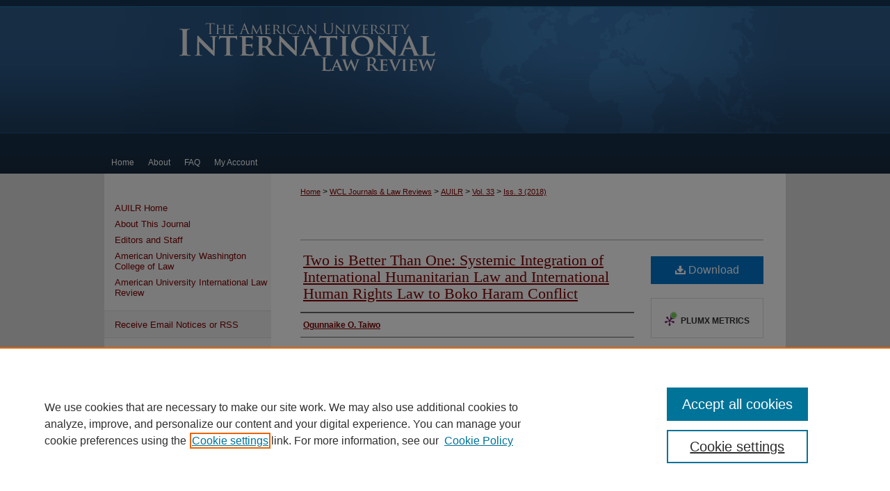

--- FILE ---
content_type: text/html; charset=UTF-8
request_url: https://digitalcommons.wcl.american.edu/auilr/vol33/iss3/7/
body_size: 7996
content:

<!DOCTYPE html>
<html lang="en">
<head><!-- inj yui3-seed: --><script type='text/javascript' src='//cdnjs.cloudflare.com/ajax/libs/yui/3.6.0/yui/yui-min.js'></script><script type='text/javascript' src='//ajax.googleapis.com/ajax/libs/jquery/1.10.2/jquery.min.js'></script><!-- Adobe Analytics --><script type='text/javascript' src='https://assets.adobedtm.com/4a848ae9611a/d0e96722185b/launch-d525bb0064d8.min.js'></script><script type='text/javascript' src=/assets/nr_browser_production.js></script>

<!-- def.1 -->
<meta charset="utf-8">
<meta name="viewport" content="width=device-width">
<title>
"Two is Better Than One: Systemic Integration of International Humanita" by Ogunnaike O. Taiwo
</title>
 

<!-- FILE article_meta-tags.inc --><!-- FILE: /srv/sequoia/main/data/assets/site/article_meta-tags.inc -->
<meta itemprop="name" content="Two is Better Than One: Systemic Integration of International Humanitarian Law and International Human Rights Law to Boko Haram Conflict">
<meta property="og:title" content="Two is Better Than One: Systemic Integration of International Humanitarian Law and International Human Rights Law to Boko Haram Conflict">
<meta name="twitter:title" content="Two is Better Than One: Systemic Integration of International Humanitarian Law and International Human Rights Law to Boko Haram Conflict">
<meta property="article:author" content="Ogunnaike O Taiwo">
<meta name="author" content="Ogunnaike O Taiwo">
<meta name="robots" content="noodp, noydir">
<meta name="description" content="By Ogunnaike O. Taiwo, Published on 01/01/18">
<meta itemprop="description" content="By Ogunnaike O. Taiwo, Published on 01/01/18">
<meta name="twitter:description" content="By Ogunnaike O. Taiwo, Published on 01/01/18">
<meta property="og:description" content="By Ogunnaike O. Taiwo, Published on 01/01/18">
<meta name="bepress_citation_journal_title" content="American University International Law Review">
<meta name="bepress_citation_firstpage" content="7">
<meta name="bepress_citation_author" content="Taiwo, Ogunnaike O">
<meta name="bepress_citation_title" content="Two is Better Than One: Systemic Integration of International Humanitarian Law and International Human Rights Law to Boko Haram Conflict">
<meta name="bepress_citation_date" content="2018">
<meta name="bepress_citation_volume" content="33">
<meta name="bepress_citation_issue" content="3">
<!-- FILE: /srv/sequoia/main/data/assets/site/ir_download_link.inc -->
<!-- FILE: /srv/sequoia/main/data/assets/site/article_meta-tags.inc (cont) -->
<meta name="bepress_citation_pdf_url" content="https://digitalcommons.wcl.american.edu/cgi/viewcontent.cgi?article=1960&amp;context=auilr">
<meta name="bepress_citation_abstract_html_url" content="https://digitalcommons.wcl.american.edu/auilr/vol33/iss3/7">
<meta name="bepress_citation_online_date" content="2020/2/7">
<meta name="viewport" content="width=device-width">
<!-- Additional Twitter data -->
<meta name="twitter:card" content="summary">
<!-- Additional Open Graph data -->
<meta property="og:type" content="article">
<meta property="og:url" content="https://digitalcommons.wcl.american.edu/auilr/vol33/iss3/7">
<meta property="og:site_name" content="Digital Commons @ American University Washington College of Law">




<!-- FILE: article_meta-tags.inc (cont) -->
<meta name="bepress_is_article_cover_page" content="1">


<!-- sh.1 -->
<link rel="stylesheet" href="/auilr/ir-style.css" type="text/css" media="screen">
<link rel="stylesheet" href="/auilr/ir-custom.css" type="text/css" media="screen">
<link rel="stylesheet" href="/auilr/ir-local.css" type="text/css" media="screen">
<link rel="alternate" type="application/rss+xml" title="American University International Law Review Newsfeed" href="/auilr/recent.rss">
<link rel="shortcut icon" href="/favicon.ico" type="image/x-icon">
<script type="text/javascript" src="/assets/jsUtilities.js"></script>
<script type="text/javascript" src="/assets/footnoteLinks.js"></script>
<link rel="stylesheet" href="/ir-print.css" type="text/css" media="print">
<!--[if IE]>
<link rel="stylesheet" href="/ir-ie.css" type="text/css" media="screen">
<![endif]-->

<!-- end sh.1 -->




<script type="text/javascript">var pageData = {"page":{"environment":"prod","productName":"bpdg","language":"en","name":"ir_journal:volume:issue:article","businessUnit":"els:rp:st"},"visitor":{}};</script>

</head>
<body >
<!-- FILE /srv/sequoia/main/data/journals/digitalcommons.wcl.american.edu/auilr/assets/header.pregen --><!-- This is the mobile navbar file. Do not delete or move from the top of header.pregen -->
<!-- FILE: /srv/sequoia/main/data/assets/site/mobile_nav.inc --><!--[if !IE]>-->
<script src="/assets/scripts/dc-mobile/dc-responsive-nav.js"></script>

<header id="mobile-nav" class="nav-down device-fixed-height" style="visibility: hidden;">
  
  
  <nav class="nav-collapse">
    <ul>
      <li class="menu-item active device-fixed-width"><a href="https://digitalcommons.wcl.american.edu" title="Home" data-scroll >Home</a></li>
      <li class="menu-item device-fixed-width"><a href="https://digitalcommons.wcl.american.edu/do/search/advanced/" title="Search" data-scroll ><i class="icon-search"></i> Search</a></li>
      <li class="menu-item device-fixed-width"><a href="https://digitalcommons.wcl.american.edu/communities.html" title="Browse" data-scroll >Browse Collections</a></li>
      <li class="menu-item device-fixed-width"><a href="/cgi/myaccount.cgi?context=" title="My Account" data-scroll >My Account</a></li>
      <li class="menu-item device-fixed-width"><a href="https://digitalcommons.wcl.american.edu/about.html" title="About" data-scroll >About</a></li>
      <li class="menu-item device-fixed-width"><a href="https://network.bepress.com" title="Digital Commons Network" data-scroll ><img width="16" height="16" alt="DC Network" style="vertical-align:top;" src="/assets/md5images/8e240588cf8cd3a028768d4294acd7d3.png"> Digital Commons Network™</a></li>
    </ul>
  </nav>
</header>

<script src="/assets/scripts/dc-mobile/dc-mobile-nav.js"></script>
<!--<![endif]-->
<!-- FILE: /srv/sequoia/main/data/journals/digitalcommons.wcl.american.edu/auilr/assets/header.pregen (cont) -->
<div id="auilr">


<div id="container"><a href="#main" class="skiplink" accesskey="2" >Skip to main content</a>

<div id="header">
<!-- FILE: /srv/sequoia/main/data/digitalcommons.wcl.american.edu/assets/ir_journal/ir_logo.inc -->










	
		<!-- FILE: /srv/sequoia/main/data/assets/site/ir_logo.inc -->




	<div id="logo">
		<a href="http://www.wcl.american.edu/" title="American University Washington College of Law" >
			<img alt="Digital Commons @ American University Washington College of Law" border="0" width='239' height='99' src="/assets/md5images/d1b57fdf48d434ebad67b68c4bf62bbf.gif">
		</a>
	</div>








<!-- FILE: /srv/sequoia/main/data/digitalcommons.wcl.american.edu/assets/ir_journal/ir_logo.inc (cont) -->
	


<!-- FILE: /srv/sequoia/main/data/journals/digitalcommons.wcl.american.edu/auilr/assets/header.pregen (cont) -->
<div id="pagetitle">

<h1><a href="https://digitalcommons.wcl.american.edu/auilr" title="American University International Law Review" >American University International Law Review</a></h1>
</div>
</div><div id="navigation"><!-- FILE: /srv/sequoia/main/data/digitalcommons.wcl.american.edu/assets/ir_navigation.inc -->

<div id="tabs"><ul><li id="tabfour"><a href="https://digitalcommons.wcl.american.edu " title="Home" ><span>Home</span></a></li><li id="tabthree"><a href="https://digitalcommons.wcl.american.edu/about.html" title="About" ><span>About</span></a></li><li id="tabtwo"><a href="https://digitalcommons.wcl.american.edu/faq.html" title="FAQ" ><span>FAQ</span></a></li><li id="tabone"><a href="https://digitalcommons.wcl.american.edu/cgi/myaccount.cgi?context=" title="My Account" accesskey="3" ><span>My Account</span></a></li></ul></div>
<!-- FILE: /srv/sequoia/main/data/journals/digitalcommons.wcl.american.edu/auilr/assets/header.pregen (cont) --></div>



<div id="wrapper">
<div id="content">
<div id="main" class="text">
<!-- FILE: /srv/sequoia/main/data/assets/site/ir_journal/ir_breadcrumb.inc -->
	<ul id="pager">
		<li>&nbsp;</li>
		 
		<li>&nbsp;</li> 
		
	</ul>

<div class="crumbs" role="navigation" aria-label="Breadcrumb">
	<p>
		

		
		
		
			<a href="https://digitalcommons.wcl.american.edu" class="ignore" >Home</a>
		
		
		
		
		
		
		
		
		 <span aria-hidden="true">&gt;</span> 
			<a href="https://digitalcommons.wcl.american.edu/WCL_journals" class="ignore" >WCL Journals & Law Reviews</a>
		
		
		
		
		
		 <span aria-hidden="true">&gt;</span> 
			<a href="https://digitalcommons.wcl.american.edu/auilr" class="ignore" >AUILR</a>
		
		
		
		 <span aria-hidden="true">&gt;</span> 
			<a href="https://digitalcommons.wcl.american.edu/auilr/vol33" class="ignore" >Vol. 33</a>
		
		
		
		
		
		
		 <span aria-hidden="true">&gt;</span> 
			<a href="https://digitalcommons.wcl.american.edu/auilr/vol33/iss3" class="ignore" >Iss. 3 (2018)</a>
		
		
		
		
		
	</p>
</div>

<div class="clear">&nbsp;</div>
<!-- FILE: /srv/sequoia/main/data/journals/digitalcommons.wcl.american.edu/auilr/assets/header.pregen (cont) --> 
<script type="text/javascript" src="/assets/floatbox/floatbox.js"></script>
<!-- FILE: /srv/sequoia/main/data/assets/site/ir_journal/article_info.inc --><!-- FILE: /srv/sequoia/main/data/assets/site/openurl.inc -->
<!-- FILE: /srv/sequoia/main/data/assets/site/ir_journal/article_info.inc (cont) -->
<!-- FILE: /srv/sequoia/main/data/assets/site/ir_download_link.inc -->
<!-- FILE: /srv/sequoia/main/data/assets/site/ir_journal/article_info.inc (cont) -->
<!-- FILE: /srv/sequoia/main/data/assets/site/ir_journal/ir_article_header.inc --><div id="sub">
<div id="alpha"><!-- FILE: /srv/sequoia/main/data/assets/site/ir_journal/article_info.inc (cont) --><div id='title' class='element'>
<h1><a href='https://digitalcommons.wcl.american.edu/cgi/viewcontent.cgi?article=1960&amp;context=auilr'>Two is Better Than One: Systemic Integration of International Humanitarian Law and International Human Rights Law to Boko Haram Conflict</a></h1>
</div>
<div class='clear'></div>
<div id='authors' class='element'>
<h2 class='visually-hidden'>Authors</h2>
<p class="author"><a href='https://digitalcommons.wcl.american.edu/do/search/?q=author%3A%22Ogunnaike%20O.%20Taiwo%22&start=0&context=973062'><strong>Ogunnaike O. Taiwo</strong></a><br />
</p></div>
<div class='clear'></div>
</div>
    </div>
    <div id='beta_7-3'>
<!-- FILE: /srv/sequoia/main/data/assets/site/info_box_7_3.inc --><!-- FILE: /srv/sequoia/main/data/assets/site/openurl.inc -->
<!-- FILE: /srv/sequoia/main/data/assets/site/info_box_7_3.inc (cont) -->
<!-- FILE: /srv/sequoia/main/data/assets/site/ir_download_link.inc -->
<!-- FILE: /srv/sequoia/main/data/assets/site/info_box_7_3.inc (cont) -->
	<!-- FILE: /srv/sequoia/main/data/assets/site/info_box_download_button.inc --><div class="aside download-button">
      <a id="pdf" class="btn" href="https://digitalcommons.wcl.american.edu/cgi/viewcontent.cgi?article=1960&amp;context=auilr" title="PDF (372&nbsp;KB) opens in new window" target="_blank" > 
    	<i class="icon-download-alt" aria-hidden="true"></i>
        Download
      </a>
</div>
<!-- FILE: /srv/sequoia/main/data/assets/site/info_box_7_3.inc (cont) -->
	<!-- FILE: /srv/sequoia/main/data/assets/site/info_box_embargo.inc -->
<!-- FILE: /srv/sequoia/main/data/assets/site/info_box_7_3.inc (cont) -->
<!-- FILE: /srv/sequoia/main/data/assets/site/info_box_custom_upper.inc -->
<!-- FILE: /srv/sequoia/main/data/assets/site/info_box_7_3.inc (cont) -->
<!-- FILE: /srv/sequoia/main/data/assets/site/info_box_openurl.inc -->
<!-- FILE: /srv/sequoia/main/data/assets/site/info_box_7_3.inc (cont) -->
<!-- FILE: /srv/sequoia/main/data/assets/site/info_box_article_metrics.inc -->
<div id="article-stats" class="aside hidden">
    <p class="article-downloads-wrapper hidden"><span id="article-downloads"></span> DOWNLOADS</p>
    <p class="article-stats-date hidden">Since February 07, 2020</p>
    <p class="article-plum-metrics">
        <a href="https://plu.mx/plum/a/?repo_url=https://digitalcommons.wcl.american.edu/auilr/vol33/iss3/7" class="plumx-plum-print-popup plum-bigben-theme" data-badge="true" data-hide-when-empty="true" ></a>
    </p>
</div>
<script type="text/javascript" src="//cdn.plu.mx/widget-popup.js"></script>
<!-- Article Download Counts -->
<script type="text/javascript" src="/assets/scripts/article-downloads.pack.js"></script>
<script type="text/javascript">
    insertDownloads(16482524);
</script>
<!-- Add border to Plum badge & download counts when visible -->
<script>
// bind to event when PlumX widget loads
jQuery('body').bind('plum:widget-load', function(e){
// if Plum badge is visible
  if (jQuery('.PlumX-Popup').length) {
// remove 'hidden' class
  jQuery('#article-stats').removeClass('hidden');
  jQuery('.article-stats-date').addClass('plum-border');
  }
});
// bind to event when page loads
jQuery(window).bind('load',function(e){
// if DC downloads are visible
  if (jQuery('#article-downloads').text().length > 0) {
// add border to aside
  jQuery('#article-stats').removeClass('hidden');
  }
});
</script>
<!-- Adobe Analytics: Download Click Tracker -->
<script>
$(function() {
  // Download button click event tracker for PDFs
  $(".aside.download-button").on("click", "a#pdf", function(event) {
    pageDataTracker.trackEvent('navigationClick', {
      link: {
          location: 'aside download-button',
          name: 'pdf'
      }
    });
  });
  // Download button click event tracker for native files
  $(".aside.download-button").on("click", "a#native", function(event) {
    pageDataTracker.trackEvent('navigationClick', {
        link: {
            location: 'aside download-button',
            name: 'native'
        }
     });
  });
});
</script>
<!-- FILE: /srv/sequoia/main/data/assets/site/info_box_7_3.inc (cont) -->
	<!-- FILE: /srv/sequoia/main/data/assets/site/info_box_disciplines.inc -->
	<div id="beta-disciplines" class="aside">
		<h4>Included in</h4>
	<p>
					<a href="https://network.bepress.com/hgg/discipline/847" title="Human Rights Law Commons" >Human Rights Law Commons</a>, 
					<a href="https://network.bepress.com/hgg/discipline/1330" title="International Humanitarian Law Commons" >International Humanitarian Law Commons</a>, 
					<a href="https://network.bepress.com/hgg/discipline/609" title="International Law Commons" >International Law Commons</a>
	</p>
	</div>
<!-- FILE: /srv/sequoia/main/data/assets/site/info_box_7_3.inc (cont) -->
<!-- FILE: /srv/sequoia/main/data/assets/site/bookmark_widget.inc -->
<div id="share" class="aside">
<h2>Share</h2>
	<div class="a2a_kit a2a_kit_size_24 a2a_default_style">
    	<a class="a2a_button_facebook"></a>
    	<a class="a2a_button_linkedin"></a>
		<a class="a2a_button_whatsapp"></a>
		<a class="a2a_button_email"></a>
    	<a class="a2a_dd"></a>
    	<script async src="https://static.addtoany.com/menu/page.js"></script>
	</div>
</div>
<!-- FILE: /srv/sequoia/main/data/assets/site/info_box_7_3.inc (cont) -->
<!-- FILE: /srv/sequoia/main/data/assets/site/info_box_geolocate.inc --><!-- FILE: /srv/sequoia/main/data/assets/site/ir_geolocate_enabled_and_displayed.inc -->
<!-- FILE: /srv/sequoia/main/data/assets/site/info_box_geolocate.inc (cont) -->
<!-- FILE: /srv/sequoia/main/data/assets/site/info_box_7_3.inc (cont) -->
	<!-- FILE: /srv/sequoia/main/data/assets/site/zotero_coins.inc -->
<span class="Z3988" title="ctx_ver=Z39.88-2004&amp;rft_val_fmt=info%3Aofi%2Ffmt%3Akev%3Amtx%3Ajournal&amp;rft_id=https%3A%2F%2Fdigitalcommons.wcl.american.edu%2Fauilr%2Fvol33%2Fiss3%2F7&amp;rft.atitle=Two%20is%20Better%20Than%20One%3A%20Systemic%20Integration%20of%20International%20Humanitarian%20Law%20and%20International%20Human%20Rights%20Law%20to%20Boko%20Haram%20Conflict&amp;rft.aufirst=Ogunnaike&amp;rft.aulast=Taiwo&amp;rft.jtitle=American%20University%20International%20Law%20Review&amp;rft.volume=33&amp;rft.issue=3&amp;rft.date=2018-01-01">COinS</span>
<!-- FILE: /srv/sequoia/main/data/assets/site/info_box_7_3.inc (cont) -->
<!-- FILE: /srv/sequoia/main/data/assets/site/info_box_custom_lower.inc -->
<!-- FILE: /srv/sequoia/main/data/assets/site/info_box_7_3.inc (cont) -->
<!-- FILE: /srv/sequoia/main/data/assets/site/ir_journal/article_info.inc (cont) --></div>
<div class='clear'>&nbsp;</div>
<!-- FILE: /srv/sequoia/main/data/assets/site/ir_article_custom_fields.inc -->
<!-- FILE: /srv/sequoia/main/data/assets/site/ir_journal/article_info.inc (cont) -->
<!-- FILE: /srv/sequoia/main/data/assets/site/ir_journal/volume/issue/article/index.html (cont) --> 

<!-- FILE /srv/sequoia/main/data/assets/site/ir_journal/footer.pregen -->

	<!-- FILE: /srv/sequoia/main/data/assets/site/ir_journal/footer_custom_7_8.inc -->				</div>

<div class="verticalalign">&nbsp;</div>
<div class="clear">&nbsp;</div>

			</div>

				<div id="sidebar">
					<!-- FILE: /srv/sequoia/main/data/assets/site/ir_journal/ir_journal_sidebar_7_8.inc -->

	<!-- FILE: /srv/sequoia/main/data/journals/digitalcommons.wcl.american.edu/auilr/assets/ir_journal_sidebar_links_7_8.inc --><ul class="sb-custom-journal">
	<li class="sb-home">
		<a href="https://digitalcommons.wcl.american.edu/auilr" title="AUIL Home" accesskey="1" >
				AUILR Home
		</a>
	</li>
		<li class="sb-about">
			<a href="https://digitalcommons.wcl.american.edu/auilr/about.html" title="About this Journal" >
					About This Journal
			</a>
		</li>
<li class="sb-ed-board">
			<a href="https://digitalcommons.wcl.american.edu/auilr/auilr-masthead.pdf" title="Editors and Staff" >
					Editors and Staff
			</a>
		</li>
	<li class="sb-custom-li">
				<a href="http://www.wcl.american.edu/" >
					American University Washington College of Law
				</a>
			</li>
	<li class="sb-custom-li">
				<a href="http://www.auilr.org/" >
					American University International Law Review
				</a>
			</li>
</ul>
<!-- FILE: /srv/sequoia/main/data/assets/site/ir_journal/ir_journal_sidebar_7_8.inc (cont) -->
		<!-- FILE: /srv/sequoia/main/data/assets/site/urc_badge.inc -->
<!-- FILE: /srv/sequoia/main/data/assets/site/ir_journal/ir_journal_sidebar_7_8.inc (cont) -->
		<!-- FILE: /srv/sequoia/main/data/assets/site/lrc_badge.inc -->
<!-- FILE: /srv/sequoia/main/data/assets/site/ir_journal/ir_journal_sidebar_7_8.inc (cont) -->
	<!-- FILE: /srv/sequoia/main/data/assets/site/ir_journal/ir_journal_navcontainer_7_8.inc --><div id="navcontainer">
	<ul id="navlist">
			<li class="sb-rss">
				<a href="https://digitalcommons.wcl.american.edu/auilr/announcements.html" title="Receive notifications of new content" >
					Receive Email Notices or RSS
				</a>
			</li>
	</ul>
<!-- FILE: /srv/sequoia/main/data/assets/site/ir_journal/ir_journal_special_issue_7_8.inc -->
<!-- FILE: /srv/sequoia/main/data/assets/site/ir_journal/ir_journal_navcontainer_7_8.inc (cont) -->
</div><!-- FILE: /srv/sequoia/main/data/assets/site/ir_journal/ir_journal_sidebar_7_8.inc (cont) -->
	<!-- FILE: /srv/sequoia/main/data/assets/site/ir_journal/ir_journal_sidebar_search_7_8.inc --><div class="sidebar-search">
	<form method="post" action="https://digitalcommons.wcl.american.edu/cgi/redirect.cgi" id="browse">
		<label for="url">
			Select an issue:
		</label>
			<br>
		<!-- FILE: /srv/sequoia/main/data/assets/site/ir_journal/ir_journal_volume_issue_popup_7_8.inc --><div>
	<span class="border">
								<select name="url" id="url">
							<option value="https://digitalcommons.wcl.american.edu/auilr/all_issues.html">
								All Issues
							</option>
										<option value="https://digitalcommons.wcl.american.edu/auilr/vol40/iss3">
											Vol. 40, 
											Iss. 3
										</option>
										<option value="https://digitalcommons.wcl.american.edu/auilr/vol40/iss2">
											Vol. 40, 
											Iss. 2
										</option>
										<option value="https://digitalcommons.wcl.american.edu/auilr/vol40/iss1">
											Vol. 40, 
											Iss. 1
										</option>
										<option value="https://digitalcommons.wcl.american.edu/auilr/vol39/iss4">
											Vol. 39, 
											Iss. 4
										</option>
										<option value="https://digitalcommons.wcl.american.edu/auilr/vol39/iss3">
											Vol. 39, 
											Iss. 3
										</option>
										<option value="https://digitalcommons.wcl.american.edu/auilr/vol39/iss2">
											Vol. 39, 
											Iss. 2
										</option>
										<option value="https://digitalcommons.wcl.american.edu/auilr/vol39/iss1">
											Vol. 39, 
											Iss. 1
										</option>
										<option value="https://digitalcommons.wcl.american.edu/auilr/vol38/iss4">
											Vol. 38, 
											Iss. 4
										</option>
										<option value="https://digitalcommons.wcl.american.edu/auilr/vol38/iss3">
											Vol. 38, 
											Iss. 3
										</option>
										<option value="https://digitalcommons.wcl.american.edu/auilr/vol38/iss2">
											Vol. 38, 
											Iss. 2
										</option>
										<option value="https://digitalcommons.wcl.american.edu/auilr/vol38/iss1">
											Vol. 38, 
											Iss. 1
										</option>
										<option value="https://digitalcommons.wcl.american.edu/auilr/vol37/iss4">
											Vol. 37, 
											Iss. 4
										</option>
										<option value="https://digitalcommons.wcl.american.edu/auilr/vol37/iss3">
											Vol. 37, 
											Iss. 3
										</option>
										<option value="https://digitalcommons.wcl.american.edu/auilr/vol37/iss2">
											Vol. 37, 
											Iss. 2
										</option>
										<option value="https://digitalcommons.wcl.american.edu/auilr/vol37/iss1">
											Vol. 37, 
											Iss. 1
										</option>
										<option value="https://digitalcommons.wcl.american.edu/auilr/vol36/iss5">
											Vol. 36, 
											Iss. 5
										</option>
										<option value="https://digitalcommons.wcl.american.edu/auilr/vol36/iss4">
											Vol. 36, 
											Iss. 4
										</option>
										<option value="https://digitalcommons.wcl.american.edu/auilr/vol36/iss3">
											Vol. 36, 
											Iss. 3
										</option>
										<option value="https://digitalcommons.wcl.american.edu/auilr/vol36/iss2">
											Vol. 36, 
											Iss. 2
										</option>
										<option value="https://digitalcommons.wcl.american.edu/auilr/vol36/iss1">
											Vol. 36, 
											Iss. 1
										</option>
										<option value="https://digitalcommons.wcl.american.edu/auilr/vol35/iss4">
											Vol. 35, 
											Iss. 4
										</option>
										<option value="https://digitalcommons.wcl.american.edu/auilr/vol35/iss3">
											Vol. 35, 
											Iss. 3
										</option>
										<option value="https://digitalcommons.wcl.american.edu/auilr/vol35/iss2">
											Vol. 35, 
											Iss. 2
										</option>
										<option value="https://digitalcommons.wcl.american.edu/auilr/vol35/iss1">
											Vol. 35, 
											Iss. 1
										</option>
										<option value="https://digitalcommons.wcl.american.edu/auilr/vol34/iss4">
											Vol. 34, 
											Iss. 4
										</option>
										<option value="https://digitalcommons.wcl.american.edu/auilr/vol34/iss3">
											Vol. 34, 
											Iss. 3
										</option>
										<option value="https://digitalcommons.wcl.american.edu/auilr/vol34/iss2">
											Vol. 34, 
											Iss. 2
										</option>
										<option value="https://digitalcommons.wcl.american.edu/auilr/vol34/iss1">
											Vol. 34, 
											Iss. 1
										</option>
										<option value="https://digitalcommons.wcl.american.edu/auilr/vol33/iss4">
											Vol. 33, 
											Iss. 4
										</option>
										<option value="https://digitalcommons.wcl.american.edu/auilr/vol33/iss3">
											Vol. 33, 
											Iss. 3
										</option>
										<option value="https://digitalcommons.wcl.american.edu/auilr/vol33/iss2">
											Vol. 33, 
											Iss. 2
										</option>
										<option value="https://digitalcommons.wcl.american.edu/auilr/vol33/iss1">
											Vol. 33, 
											Iss. 1
										</option>
										<option value="https://digitalcommons.wcl.american.edu/auilr/vol32/iss5">
											Vol. 32, 
											Iss. 5
										</option>
										<option value="https://digitalcommons.wcl.american.edu/auilr/vol32/iss4">
											Vol. 32, 
											Iss. 4
										</option>
										<option value="https://digitalcommons.wcl.american.edu/auilr/vol32/iss3">
											Vol. 32, 
											Iss. 3
										</option>
										<option value="https://digitalcommons.wcl.american.edu/auilr/vol32/iss2">
											Vol. 32, 
											Iss. 2
										</option>
										<option value="https://digitalcommons.wcl.american.edu/auilr/vol32/iss1">
											Vol. 32, 
											Iss. 1
										</option>
										<option value="https://digitalcommons.wcl.american.edu/auilr/vol31/iss4">
											Vol. 31, 
											Iss. 4
										</option>
										<option value="https://digitalcommons.wcl.american.edu/auilr/vol31/iss3">
											Vol. 31, 
											Iss. 3
										</option>
										<option value="https://digitalcommons.wcl.american.edu/auilr/vol31/iss2">
											Vol. 31, 
											Iss. 2
										</option>
										<option value="https://digitalcommons.wcl.american.edu/auilr/vol30/iss4">
											Vol. 30, 
											Iss. 4
										</option>
										<option value="https://digitalcommons.wcl.american.edu/auilr/vol30/iss3">
											Vol. 30, 
											Iss. 3
										</option>
										<option value="https://digitalcommons.wcl.american.edu/auilr/vol30/iss2">
											Vol. 30, 
											Iss. 2
										</option>
										<option value="https://digitalcommons.wcl.american.edu/auilr/vol30/iss1">
											Vol. 30, 
											Iss. 1
										</option>
										<option value="https://digitalcommons.wcl.american.edu/auilr/vol29/iss5">
											Vol. 29, 
											Iss. 5
										</option>
										<option value="https://digitalcommons.wcl.american.edu/auilr/vol29/iss4">
											Vol. 29, 
											Iss. 4
										</option>
										<option value="https://digitalcommons.wcl.american.edu/auilr/vol29/iss3">
											Vol. 29, 
											Iss. 3
										</option>
										<option value="https://digitalcommons.wcl.american.edu/auilr/vol29/iss2">
											Vol. 29, 
											Iss. 2
										</option>
										<option value="https://digitalcommons.wcl.american.edu/auilr/vol29/iss1">
											Vol. 29, 
											Iss. 1
										</option>
										<option value="https://digitalcommons.wcl.american.edu/auilr/vol28/iss5">
											Vol. 28, 
											Iss. 5
										</option>
										<option value="https://digitalcommons.wcl.american.edu/auilr/vol28/iss4">
											Vol. 28, 
											Iss. 4
										</option>
										<option value="https://digitalcommons.wcl.american.edu/auilr/vol28/iss3">
											Vol. 28, 
											Iss. 3
										</option>
										<option value="https://digitalcommons.wcl.american.edu/auilr/vol28/iss2">
											Vol. 28, 
											Iss. 2
										</option>
										<option value="https://digitalcommons.wcl.american.edu/auilr/vol28/iss1">
											Vol. 28, 
											Iss. 1
										</option>
										<option value="https://digitalcommons.wcl.american.edu/auilr/vol27/iss4">
											Vol. 27, 
											Iss. 4
										</option>
										<option value="https://digitalcommons.wcl.american.edu/auilr/vol27/iss3">
											Vol. 27, 
											Iss. 3
										</option>
										<option value="https://digitalcommons.wcl.american.edu/auilr/vol27/iss2">
											Vol. 27, 
											Iss. 2
										</option>
										<option value="https://digitalcommons.wcl.american.edu/auilr/vol27/iss1">
											Vol. 27, 
											Iss. 1
										</option>
										<option value="https://digitalcommons.wcl.american.edu/auilr/vol26/iss5">
											Vol. 26, 
											Iss. 5
										</option>
										<option value="https://digitalcommons.wcl.american.edu/auilr/vol26/iss4">
											Vol. 26, 
											Iss. 4
										</option>
										<option value="https://digitalcommons.wcl.american.edu/auilr/vol26/iss3">
											Vol. 26, 
											Iss. 3
										</option>
										<option value="https://digitalcommons.wcl.american.edu/auilr/vol26/iss2">
											Vol. 26, 
											Iss. 2
										</option>
										<option value="https://digitalcommons.wcl.american.edu/auilr/vol26/iss1">
											Vol. 26, 
											Iss. 1
										</option>
										<option value="https://digitalcommons.wcl.american.edu/auilr/vol25/iss5">
											Vol. 25, 
											Iss. 5
										</option>
										<option value="https://digitalcommons.wcl.american.edu/auilr/vol25/iss4">
											Vol. 25, 
											Iss. 4
										</option>
										<option value="https://digitalcommons.wcl.american.edu/auilr/vol25/iss3">
											Vol. 25, 
											Iss. 3
										</option>
										<option value="https://digitalcommons.wcl.american.edu/auilr/vol25/iss2">
											Vol. 25, 
											Iss. 2
										</option>
										<option value="https://digitalcommons.wcl.american.edu/auilr/vol25/iss1">
											Vol. 25, 
											Iss. 1
										</option>
										<option value="https://digitalcommons.wcl.american.edu/auilr/vol24/iss5">
											Vol. 24, 
											Iss. 5
										</option>
										<option value="https://digitalcommons.wcl.american.edu/auilr/vol24/iss4">
											Vol. 24, 
											Iss. 4
										</option>
										<option value="https://digitalcommons.wcl.american.edu/auilr/vol24/iss3">
											Vol. 24, 
											Iss. 3
										</option>
										<option value="https://digitalcommons.wcl.american.edu/auilr/vol24/iss2">
											Vol. 24, 
											Iss. 2
										</option>
										<option value="https://digitalcommons.wcl.american.edu/auilr/vol24/iss1">
											Vol. 24, 
											Iss. 1
										</option>
										<option value="https://digitalcommons.wcl.american.edu/auilr/vol23/iss5">
											Vol. 23, 
											Iss. 5
										</option>
										<option value="https://digitalcommons.wcl.american.edu/auilr/vol23/iss4">
											Vol. 23, 
											Iss. 4
										</option>
										<option value="https://digitalcommons.wcl.american.edu/auilr/vol23/iss3">
											Vol. 23, 
											Iss. 3
										</option>
										<option value="https://digitalcommons.wcl.american.edu/auilr/vol23/iss2">
											Vol. 23, 
											Iss. 2
										</option>
										<option value="https://digitalcommons.wcl.american.edu/auilr/vol23/iss1">
											Vol. 23, 
											Iss. 1
										</option>
										<option value="https://digitalcommons.wcl.american.edu/auilr/vol22/iss5">
											Vol. 22, 
											Iss. 5
										</option>
										<option value="https://digitalcommons.wcl.american.edu/auilr/vol22/iss4">
											Vol. 22, 
											Iss. 4
										</option>
										<option value="https://digitalcommons.wcl.american.edu/auilr/vol22/iss3">
											Vol. 22, 
											Iss. 3
										</option>
										<option value="https://digitalcommons.wcl.american.edu/auilr/vol22/iss2">
											Vol. 22, 
											Iss. 2
										</option>
										<option value="https://digitalcommons.wcl.american.edu/auilr/vol22/iss1">
											Vol. 22, 
											Iss. 1
										</option>
										<option value="https://digitalcommons.wcl.american.edu/auilr/vol21/iss5">
											Vol. 21, 
											Iss. 5
										</option>
										<option value="https://digitalcommons.wcl.american.edu/auilr/vol21/iss4">
											Vol. 21, 
											Iss. 4
										</option>
										<option value="https://digitalcommons.wcl.american.edu/auilr/vol21/iss3">
											Vol. 21, 
											Iss. 3
										</option>
										<option value="https://digitalcommons.wcl.american.edu/auilr/vol21/iss2">
											Vol. 21, 
											Iss. 2
										</option>
										<option value="https://digitalcommons.wcl.american.edu/auilr/vol21/iss1">
											Vol. 21, 
											Iss. 1
										</option>
										<option value="https://digitalcommons.wcl.american.edu/auilr/vol20/iss6">
											Vol. 20, 
											Iss. 6
										</option>
										<option value="https://digitalcommons.wcl.american.edu/auilr/vol20/iss5">
											Vol. 20, 
											Iss. 5
										</option>
										<option value="https://digitalcommons.wcl.american.edu/auilr/vol20/iss4">
											Vol. 20, 
											Iss. 4
										</option>
										<option value="https://digitalcommons.wcl.american.edu/auilr/vol20/iss3">
											Vol. 20, 
											Iss. 3
										</option>
										<option value="https://digitalcommons.wcl.american.edu/auilr/vol20/iss2">
											Vol. 20, 
											Iss. 2
										</option>
										<option value="https://digitalcommons.wcl.american.edu/auilr/vol20/iss1">
											Vol. 20, 
											Iss. 1
										</option>
										<option value="https://digitalcommons.wcl.american.edu/auilr/vol19/iss6">
											Vol. 19, 
											Iss. 6
										</option>
										<option value="https://digitalcommons.wcl.american.edu/auilr/vol19/iss5">
											Vol. 19, 
											Iss. 5
										</option>
										<option value="https://digitalcommons.wcl.american.edu/auilr/vol19/iss4">
											Vol. 19, 
											Iss. 4
										</option>
										<option value="https://digitalcommons.wcl.american.edu/auilr/vol19/iss3">
											Vol. 19, 
											Iss. 3
										</option>
										<option value="https://digitalcommons.wcl.american.edu/auilr/vol19/iss2">
											Vol. 19, 
											Iss. 2
										</option>
										<option value="https://digitalcommons.wcl.american.edu/auilr/vol19/iss1">
											Vol. 19, 
											Iss. 1
										</option>
										<option value="https://digitalcommons.wcl.american.edu/auilr/vol18/iss6">
											Vol. 18, 
											Iss. 6
										</option>
										<option value="https://digitalcommons.wcl.american.edu/auilr/vol18/iss5">
											Vol. 18, 
											Iss. 5
										</option>
										<option value="https://digitalcommons.wcl.american.edu/auilr/vol18/iss4">
											Vol. 18, 
											Iss. 4
										</option>
										<option value="https://digitalcommons.wcl.american.edu/auilr/vol18/iss3">
											Vol. 18, 
											Iss. 3
										</option>
										<option value="https://digitalcommons.wcl.american.edu/auilr/vol18/iss2">
											Vol. 18, 
											Iss. 2
										</option>
										<option value="https://digitalcommons.wcl.american.edu/auilr/vol18/iss1">
											Vol. 18, 
											Iss. 1
										</option>
										<option value="https://digitalcommons.wcl.american.edu/auilr/vol17/iss6">
											Vol. 17, 
											Iss. 6
										</option>
										<option value="https://digitalcommons.wcl.american.edu/auilr/vol17/iss5">
											Vol. 17, 
											Iss. 5
										</option>
										<option value="https://digitalcommons.wcl.american.edu/auilr/vol17/iss4">
											Vol. 17, 
											Iss. 4
										</option>
										<option value="https://digitalcommons.wcl.american.edu/auilr/vol17/iss3">
											Vol. 17, 
											Iss. 3
										</option>
										<option value="https://digitalcommons.wcl.american.edu/auilr/vol17/iss2">
											Vol. 17, 
											Iss. 2
										</option>
										<option value="https://digitalcommons.wcl.american.edu/auilr/vol17/iss1">
											Vol. 17, 
											Iss. 1
										</option>
										<option value="https://digitalcommons.wcl.american.edu/auilr/vol16/iss6">
											Vol. 16, 
											Iss. 6
										</option>
										<option value="https://digitalcommons.wcl.american.edu/auilr/vol16/iss5">
											Vol. 16, 
											Iss. 5
										</option>
										<option value="https://digitalcommons.wcl.american.edu/auilr/vol16/iss4">
											Vol. 16, 
											Iss. 4
										</option>
										<option value="https://digitalcommons.wcl.american.edu/auilr/vol16/iss3">
											Vol. 16, 
											Iss. 3
										</option>
										<option value="https://digitalcommons.wcl.american.edu/auilr/vol16/iss2">
											Vol. 16, 
											Iss. 2
										</option>
										<option value="https://digitalcommons.wcl.american.edu/auilr/vol16/iss1">
											Vol. 16, 
											Iss. 1
										</option>
										<option value="https://digitalcommons.wcl.american.edu/auilr/vol15/iss6">
											Vol. 15, 
											Iss. 6
										</option>
										<option value="https://digitalcommons.wcl.american.edu/auilr/vol15/iss5">
											Vol. 15, 
											Iss. 5
										</option>
										<option value="https://digitalcommons.wcl.american.edu/auilr/vol15/iss4">
											Vol. 15, 
											Iss. 4
										</option>
										<option value="https://digitalcommons.wcl.american.edu/auilr/vol15/iss3">
											Vol. 15, 
											Iss. 3
										</option>
										<option value="https://digitalcommons.wcl.american.edu/auilr/vol15/iss2">
											Vol. 15, 
											Iss. 2
										</option>
										<option value="https://digitalcommons.wcl.american.edu/auilr/vol15/iss1">
											Vol. 15, 
											Iss. 1
										</option>
										<option value="https://digitalcommons.wcl.american.edu/auilr/vol14/iss6">
											Vol. 14, 
											Iss. 6
										</option>
										<option value="https://digitalcommons.wcl.american.edu/auilr/vol14/iss5">
											Vol. 14, 
											Iss. 5
										</option>
										<option value="https://digitalcommons.wcl.american.edu/auilr/vol14/iss4">
											Vol. 14, 
											Iss. 4
										</option>
										<option value="https://digitalcommons.wcl.american.edu/auilr/vol14/iss3">
											Vol. 14, 
											Iss. 3
										</option>
										<option value="https://digitalcommons.wcl.american.edu/auilr/vol14/iss2">
											Vol. 14, 
											Iss. 2
										</option>
										<option value="https://digitalcommons.wcl.american.edu/auilr/vol14/iss1">
											Vol. 14, 
											Iss. 1
										</option>
										<option value="https://digitalcommons.wcl.american.edu/auilr/vol13/iss6">
											Vol. 13, 
											Iss. 6
										</option>
										<option value="https://digitalcommons.wcl.american.edu/auilr/vol13/iss5">
											Vol. 13, 
											Iss. 5
										</option>
										<option value="https://digitalcommons.wcl.american.edu/auilr/vol13/iss4">
											Vol. 13, 
											Iss. 4
										</option>
										<option value="https://digitalcommons.wcl.american.edu/auilr/vol13/iss3">
											Vol. 13, 
											Iss. 3
										</option>
										<option value="https://digitalcommons.wcl.american.edu/auilr/vol13/iss2">
											Vol. 13, 
											Iss. 2
										</option>
										<option value="https://digitalcommons.wcl.american.edu/auilr/vol13/iss1">
											Vol. 13, 
											Iss. 1
										</option>
										<option value="https://digitalcommons.wcl.american.edu/auilr/vol12/iss6">
											Vol. 12, 
											Iss. 6
										</option>
										<option value="https://digitalcommons.wcl.american.edu/auilr/vol12/iss4">
											Vol. 12, 
											Iss. 4
										</option>
										<option value="https://digitalcommons.wcl.american.edu/auilr/vol12/iss3">
											Vol. 12, 
											Iss. 3
										</option>
										<option value="https://digitalcommons.wcl.american.edu/auilr/vol12/iss2">
											Vol. 12, 
											Iss. 2
										</option>
										<option value="https://digitalcommons.wcl.american.edu/auilr/vol12/iss1">
											Vol. 12, 
											Iss. 1
										</option>
										<option value="https://digitalcommons.wcl.american.edu/auilr/vol11/iss6">
											Vol. 11, 
											Iss. 6
										</option>
										<option value="https://digitalcommons.wcl.american.edu/auilr/vol11/iss5">
											Vol. 11, 
											Iss. 5
										</option>
										<option value="https://digitalcommons.wcl.american.edu/auilr/vol11/iss4">
											Vol. 11, 
											Iss. 4
										</option>
										<option value="https://digitalcommons.wcl.american.edu/auilr/vol11/iss3">
											Vol. 11, 
											Iss. 3
										</option>
										<option value="https://digitalcommons.wcl.american.edu/auilr/vol11/iss2">
											Vol. 11, 
											Iss. 2
										</option>
										<option value="https://digitalcommons.wcl.american.edu/auilr/vol11/iss1">
											Vol. 11, 
											Iss. 1
										</option>
										<option value="https://digitalcommons.wcl.american.edu/auilr/vol10/iss4">
											Vol. 10, 
											Iss. 4
										</option>
										<option value="https://digitalcommons.wcl.american.edu/auilr/vol10/iss3">
											Vol. 10, 
											Iss. 3
										</option>
										<option value="https://digitalcommons.wcl.american.edu/auilr/vol10/iss2">
											Vol. 10, 
											Iss. 2
										</option>
										<option value="https://digitalcommons.wcl.american.edu/auilr/vol10/iss1">
											Vol. 10, 
											Iss. 1
										</option>
										<option value="https://digitalcommons.wcl.american.edu/auilr/vol9/iss4">
											Vol. 9, 
											Iss. 4
										</option>
										<option value="https://digitalcommons.wcl.american.edu/auilr/vol9/iss3">
											Vol. 9, 
											Iss. 3
										</option>
										<option value="https://digitalcommons.wcl.american.edu/auilr/vol9/iss2">
											Vol. 9, 
											Iss. 2
										</option>
										<option value="https://digitalcommons.wcl.american.edu/auilr/vol9/iss1">
											Vol. 9, 
											Iss. 1
										</option>
										<option value="https://digitalcommons.wcl.american.edu/auilr/vol8/iss4">
											Vol. 8, 
											Iss. 4
										</option>
										<option value="https://digitalcommons.wcl.american.edu/auilr/vol8/iss2">
											Vol. 8, 
											Iss. 2
										</option>
										<option value="https://digitalcommons.wcl.american.edu/auilr/vol8/iss1">
											Vol. 8, 
											Iss. 1
										</option>
										<option value="https://digitalcommons.wcl.american.edu/auilr/vol7/iss4">
											Vol. 7, 
											Iss. 4
										</option>
										<option value="https://digitalcommons.wcl.american.edu/auilr/vol7/iss3">
											Vol. 7, 
											Iss. 3
										</option>
										<option value="https://digitalcommons.wcl.american.edu/auilr/vol7/iss2">
											Vol. 7, 
											Iss. 2
										</option>
										<option value="https://digitalcommons.wcl.american.edu/auilr/vol7/iss1">
											Vol. 7, 
											Iss. 1
										</option>
										<option value="https://digitalcommons.wcl.american.edu/auilr/vol6/iss4">
											Vol. 6, 
											Iss. 4
										</option>
										<option value="https://digitalcommons.wcl.american.edu/auilr/vol6/iss3">
											Vol. 6, 
											Iss. 3
										</option>
										<option value="https://digitalcommons.wcl.american.edu/auilr/vol6/iss2">
											Vol. 6, 
											Iss. 2
										</option>
										<option value="https://digitalcommons.wcl.american.edu/auilr/vol6/iss1">
											Vol. 6, 
											Iss. 1
										</option>
										<option value="https://digitalcommons.wcl.american.edu/auilr/vol5/iss4">
											Vol. 5, 
											Iss. 4
										</option>
										<option value="https://digitalcommons.wcl.american.edu/auilr/vol5/iss3">
											Vol. 5, 
											Iss. 3
										</option>
										<option value="https://digitalcommons.wcl.american.edu/auilr/vol5/iss2">
											Vol. 5, 
											Iss. 2
										</option>
										<option value="https://digitalcommons.wcl.american.edu/auilr/vol5/iss1">
											Vol. 5, 
											Iss. 1
										</option>
										<option value="https://digitalcommons.wcl.american.edu/auilr/vol4/iss3">
											Vol. 4, 
											Iss. 3
										</option>
										<option value="https://digitalcommons.wcl.american.edu/auilr/vol4/iss2">
											Vol. 4, 
											Iss. 2
										</option>
										<option value="https://digitalcommons.wcl.american.edu/auilr/vol4/iss1">
											Vol. 4, 
											Iss. 1
										</option>
										<option value="https://digitalcommons.wcl.american.edu/auilr/vol3/iss2">
											Vol. 3, 
											Iss. 2
										</option>
										<option value="https://digitalcommons.wcl.american.edu/auilr/vol3/iss1">
											Vol. 3, 
											Iss. 1
										</option>
										<option value="https://digitalcommons.wcl.american.edu/auilr/vol2/iss2">
											Vol. 2, 
											Iss. 2
										</option>
										<option value="https://digitalcommons.wcl.american.edu/auilr/vol2/iss1">
											Vol. 2, 
											Iss. 1
										</option>
										<option value="https://digitalcommons.wcl.american.edu/auilr/vol1/iss1">
											Vol. 1, 
											Iss. 1
										</option>
						</select>
		<input type="submit" value="Browse" class="searchbutton" style="font-size:11px;">
	</span>
</div>
<!-- FILE: /srv/sequoia/main/data/assets/site/ir_journal/ir_journal_sidebar_search_7_8.inc (cont) -->
			<div style="clear:left;">&nbsp;</div>
	</form>
	<!-- FILE: /srv/sequoia/main/data/assets/site/ir_sidebar_search_7_8.inc --><h2>Search</h2>
<form method='get' action='https://digitalcommons.wcl.american.edu/do/search/' id="sidebar-search">
	<label for="search" accesskey="4">
		Enter search terms:
	</label>
		<div>
			<span class="border">
				<input type="text" name='q' class="search" id="search">
			</span> 
			<input type="submit" value="Search" class="searchbutton" style="font-size:11px;">
		</div>
	<label for="context">
		Select context to search:
	</label> 
		<div>
			<span class="border">
				<select name="fq" id="context">
						<option value='virtual_ancestor_link:"https://digitalcommons.wcl.american.edu/auilr"'>in this journal</option>
					<option value='virtual_ancestor_link:"https://digitalcommons.wcl.american.edu"'>in this repository</option>
					<option value='virtual_ancestor_link:"http:/"'>across all repositories</option>
				</select>
			</span>
		</div>
</form>
<p class="advanced">
		<a href="https://digitalcommons.wcl.american.edu/do/search/advanced/?fq=virtual_ancestor_link:%22https://digitalcommons.wcl.american.edu/auilr%22" >
			Advanced Search
		</a>
</p>
<!-- FILE: /srv/sequoia/main/data/assets/site/ir_journal/ir_journal_sidebar_search_7_8.inc (cont) -->
</div>
<!-- FILE: /srv/sequoia/main/data/assets/site/ir_journal/ir_journal_sidebar_7_8.inc (cont) -->
	<!-- FILE: /srv/sequoia/main/data/assets/site/ir_journal/ir_journal_issn_7_8.inc --><!-- FILE: /srv/sequoia/main/data/assets/site/ir_journal/ir_journal_sidebar_7_8.inc (cont) -->
	<!-- FILE: /srv/sequoia/main/data/assets/site/ir_journal/ir_journal_custom_lower_7_8.inc --><!-- FILE: /srv/sequoia/main/data/assets/site/ir_journal/ir_journal_sidebar_7_8.inc (cont) -->
	<!-- FILE: /srv/sequoia/main/data/assets/site/ir_journal/ir_custom_sidebar_images.inc --><!-- FILE: /srv/sequoia/main/data/assets/site/ir_journal/ir_journal_sidebar_7_8.inc (cont) -->
	<!-- FILE: /srv/sequoia/main/data/assets/site/ir_sidebar_geolocate.inc --><!-- FILE: /srv/sequoia/main/data/assets/site/ir_geolocate_enabled_and_displayed.inc -->
<!-- FILE: /srv/sequoia/main/data/assets/site/ir_sidebar_geolocate.inc (cont) -->
<!-- FILE: /srv/sequoia/main/data/assets/site/ir_journal/ir_journal_sidebar_7_8.inc (cont) -->
	<!-- FILE: /srv/sequoia/main/data/assets/site/ir_journal/ir_journal_custom_lowest_7_8.inc --><!-- FILE: /srv/sequoia/main/data/assets/site/ir_journal/ir_journal_sidebar_7_8.inc (cont) -->

<!-- FILE: /srv/sequoia/main/data/assets/site/ir_journal/footer_custom_7_8.inc (cont) -->
						<div class="verticalalign">&nbsp;</div>
				</div>

		</div>

			<!-- FILE: /srv/sequoia/main/data/assets/site/ir_journal/ir_journal_footer_content.inc --><div id="footer" role="contentinfo">
<!-- FILE: /srv/sequoia/main/data/assets/site/ir_bepress_logo.inc --><div id="bepress">

<a href="https://www.elsevier.com/solutions/digital-commons" title="Elsevier - Digital Commons" >
	<em>Elsevier - Digital Commons</em>
</a>

</div>
<!-- FILE: /srv/sequoia/main/data/assets/site/ir_journal/ir_journal_footer_content.inc (cont) -->
    <p>
        <a href="https://digitalcommons.wcl.american.edu" title="Home page" accesskey="1" >Home</a> | 
        <a href="https://digitalcommons.wcl.american.edu/about.html" title="About" >About</a> | 
        <a href="https://digitalcommons.wcl.american.edu/faq.html" title="FAQ" >FAQ</a> | 
        <a href="/cgi/myaccount.cgi?context=" title="My Account Page" accesskey="3" >My Account</a> | 
        <a href="https://digitalcommons.wcl.american.edu/accessibility.html" title="Accessibility Statement" accesskey="0" >Accessibility Statement</a>
    </p>
    <p>
	
	
		<a class="secondary-link" href="https://www.bepress.com/privacy" title="Privacy Policy" >Privacy</a>
	
		<a class="secondary-link" href="https://www.bepress.com/copyright" title="Copyright Policy" >Copyright</a>	
    </p> 
</div>
<!-- FILE: /srv/sequoia/main/data/assets/site/ir_journal/footer_custom_7_8.inc (cont) -->

	</div>
</div>


<!-- FILE: /srv/sequoia/main/data/digitalcommons.wcl.american.edu/assets/ir_analytics.inc --><!-- Global Site Tag (gtag.js) - Google Analytics -->
<script async src="https://www.googletagmanager.com/gtag/js?id=UA-10184710-30"></script>
<script>
  window.dataLayer = window.dataLayer || [];
  function gtag(){dataLayer.push(arguments)};
  gtag('js', new Date());

  gtag('config', 'UA-10184710-30');
</script>
<!-- FILE: /srv/sequoia/main/data/assets/site/ir_journal/footer_custom_7_8.inc (cont) -->

<!-- FILE: /srv/sequoia/main/data/assets/site/ir_journal/footer.pregen (cont) -->
<script type='text/javascript' src='/assets/scripts/bpbootstrap-20160726.pack.js'></script><script type='text/javascript'>BPBootstrap.init({appendCookie:''})</script></body></html>


--- FILE ---
content_type: text/css
request_url: https://digitalcommons.wcl.american.edu/auilr/ir-local.css
body_size: 1162
content:
/*
-----------------------------------------------
bepress IR local stylesheet.
Author:   Kyle G Sessions
Version:  12 November 2010
PLEASE SAVE THIS FILE LOCALLY!
----------------------------------------------- */

body {
	background: #dbdbdb url(../assets/md5images/2f92faec33ef47bf120ebc8bcae2c1c0.gif) top left repeat-x; }

/* Header */

#auilr #header {
	height: 182px;
	border-top: 9px solid #163554;
	background: #28527e url(../assets/md5images/d7decbcd88da0443e7333abca2179010.gif) top left no-repeat; }

#auilr #pagetitle {
	margin: 23px 0 0 107px;
	padding: 0;
	width: 371px;
	height: 72px; }

#auilr #header h1,
#auilr #header h1 a {
	margin: 0;
	padding: 0;
	display: block;
	width: 371px;
	height: 72px; }

#auilr #header h1 a {
	text-indent: -9999px;
	background: #28527e url(../assets/md5images/5cc14de06676beb9bea756b1a97f8b5a.gif) top left no-repeat; }

/* Navigation */

#auilr #navigation {
	height: 58px;
	border-top: 1px solid #22568f;
	background: #172e45 url(../assets/md5images/da9203359402911d5aafe74045bacc81.gif) top left repeat-x; }

#auilr #navigation #tabs {
	font-size: 12px; }

#auilr #navigation #tabs li {
	margin: 0; }

#auilr #navigation #tabs a {
	float: left;
	border: 0;
	font-weight: normal;
	line-height: 32px;
	height: 32px;
	margin: 26px 0 0 0;
	padding: 0 10px;
	background-color: transparent; }

#auilr #navigation #tabs a:link,
#auilr #navigation #tabs a:visited {
	text-decoration: none;
	color: #fff; }

#auilr #navigation #tabs a:active,
#auilr #navigation #tabs a:hover {
	color: #89d1ff;
	text-decoration: underline; }

/* Sidebar */

#auilr #sidebar {
	font-size: 13px; }

#auilr #sidebar a:link,
#auilr #sidebar a:visited {
	color: #800000;
	text-decoration: none; }

#auilr #sidebar a:active,
#auilr #sidebar a:hover {
	color: #005393;
	text-decoration: underline; }

#auilr #sidebar ul#navlist {
	border-top: 1px solid #dadada; }

#auilr #sidebar ul#navlist li a {
	border-bottom: 1px solid #dadada; }

#auilr #sidebar ul#navlist li a:link,
#auilr #sidebar ul#navlist li a:visited {
	color: #800000;
	background-color: #ededed;
	text-decoration: none; }

#auilr #sidebar ul#navlist li a:active,
#auilr #sidebar ul#navlist li a:hover {
	color: #fff;
	background-color: #800000;
	text-decoration: underline; }

#auilr #sidebar form label {
	font-size: 12px;
	color: #000; }

#auilr #sidebar input#email_address, 
#auilr #sidebar input#search,
#auilr #sidebar select,
#auilr .form-table select,
#auilr .form-table input#author {	
	border: 1px solid #999;
	border-left: 5px solid #999; }

/* Footer */

#auilr #footer {
	height: 82px;
	background: #507c97 url(../assets/md5images/489adefe889a2aafe63653b463ede941.gif) top left repeat-x; }

#auilr #footer #bepress a {
	height: 82px; }

#auilr #footer p {
	height: 20px;
	line-height: 82px;
	padding-top: 0;
	font-size: 12px; }

#auilr #footer p,
#auilr #footer p a:link,
#auilr #footer p a:visited {
	color: #fff;
	text-decoration: none; }

#auilr #footer p a:active,
#auilr #footer p a:hover {
	color: #162b40;
	text-decoration: underline; }

/* Main content area */

#auilr #main.text a:link,
#auilr #main.text a:visited {
	color: #800000;
	text-decoration: underline; }

#auilr #main.text a:active,
#auilr #main.text a:hover {
	color: #005393;
	text-decoration: underline; }

#auilr #main.text h2 {
	font-size: 21px; }

#auilr #main.text .article-list h1 {
	font-size: 24px;
	color: #787878; }

#auilr #main.text .article-list h2 {
	width: 420px;
	border-bottom: 2px solid #464646;
	padding-bottom: 0;
	background-color: transparent; }

#auilr #main.text .articleInfo a,
#auilr #main.text .article-list a:link,
#auilr #main.text .article-list a:visited {
	text-decoration: none; }

#auilr #main.text .article-list a:active,
#auilr #main.text .article-list a:hover {
	text-decoration: underline; }
	
/* Other */
#auilr #header #logo {display:none;}

/* Adding focus indicator to nav tabs mf 05/19/2021 */
#auilr #navigation #tabs a:hover,
#auilr #navigation #tabs a:active,
#auilr #navigation #tabs a:focus {
    text-decoration: underline; }

--- FILE ---
content_type: text/css
request_url: https://digitalcommons.wcl.american.edu/auilr/ir-adapt.css
body_size: 6167
content:


	
	
	
	
	
	
	
	
	
	
		
	
	
	
	
	
	


/* CSS Style Switcher */
#cssSwitcher {
	display: block;
	position: fixed;
	top: 3%;
	right: 0%;
	z-index: 9999;
	border: 1px solid #aaa;
	border-radius: 5px 0px 0px 5px;
	background-color: rgba(0, 0, 0, 0.7);
	padding: 0 .5em .5em;
	width: 6em;
	font-family: Arial, Verdana, Helvetica, sans-serif; }
.desktop #cssSwitcher .desktopLink,
.mbl #cssSwitcher .mobileLink,
#cssSwitcher.hidden { display: none; }
#cssSwitcher #closeSwitcher {
	display: block;
	text-align: right;
	text-decoration: none;
	font-size: 30px;		
    border-bottom: 1px solid #aaa;		
	padding-bottom: 0; } 
#cssSwitcher a {
	text-decoration: none;
	color: #ccc; }
.desktop #cssSwitcher {
	font-size: 16px;
	line-height: 25.875px; }
#cssSwitcher #cssSwitcherLink {
	padding-top: 4px; }

/* Reset */
body.mbl,
body.mbl * {
    margin: 0;
    padding: 0;
    border: 0;
    outline: 0;
	max-width: 100%;
	line-height: 1.618em;
    vertical-align: baseline;
    background-color: transparent;
	background-image: none;
	word-wrap: break-word; }
	
body.mbl { padding-top: 50px; }

.mbl #clear, .mbl .clear, .mbl .verticalalign, .mbl script, .mbl style { display: none !important; }

.mbl img {
	max-width: 100% !important;
	height: auto !important; }

/* Typography */
body.mbl { font: 100%/1.618em Arial, Verdana, Helvetica, sans-serif !important; }
.mbl h1, .mbl h2, .mbl h3, .mbl h4, .mbl h5, .mbl h6, .mbl thead, .mbl legend { font-family: Georgia, "Times New Roman", Times, serif !important; }
.mbl h1 { font-size: 2em !important; line-height: 1em !important; }
.mbl h2 { font-size: 1.5em !important; }
.mbl h3 { font-size: 1.17em !important; }
.mbl h4 { font-size: 1em !important; font-weight: bold !important; }
.mbl h5 { font-size: 0.83em !important; font-weight: bold !important; }
.mbl h6 { font-size: 0.67em !important; font-weight: bold !important; }
.mbl div, .mbl p, .mbl dl, .mbl dt, .mbl dd, .mbl ol, .mbl ul, .mbl li, .mbl label, .mbl caption, .mbl tbody, .mbl tfoot { font-family: Arial, Verdana, Helvetica, sans-serif; }
.mbl #content ol li { list-style: decimal inside; }
.mbl .followable { font-family: Arial, Verdana, Helvetica, sans-serif; }
.mbl #sidebar { font-size: 81.25% !important; }

/* Base Layout */
body.mbl {
	width: 94%;
	margin: 0 3%;
	outline: 1px solid #333; }
.mbl #container {
	background-color: #fff !important;
	width: 100% !important; }
.mbl #content,
.mbl #sidebar,
.mbl #footer { width: 100% !important; }

/* Header */
.mbl #header {
	max-width: 100% !important;
	background-color: #28527e !important;
	overflow: hidden; }
.mbl #header,
.mbl #header * {
	background-size: 100% !important; }
.mbl #header * { position: static !important; }
.mbl #header #pagetitle h1 { line-height: 1em !important; }
#logo,
#logo * {
	width: px;
	height: px; }

/* Navigation (when below header) */
.mbl #navigation {
	max-width: 100% !important; }
.mbl #navigation,
.mbl #navigation li {
	background-size: 100% !important;
	background-position: top left !important; }
.mbl #navigation #tabs,
.mbl #subheader #tabs,
.mbl #navigation #tabs li a,
.mbl #subheader #tabs li a {
        display: none !important; }

/* Main content area */
.mbl #main > * {
	width: 94% !important;
	margin: 0 3%; }
.mbl #wrapper {
	background-image: none !important;
	background-color: transparent !important;
	margin: 0 !important; }
.mbl #content {
	float: none;
	margin: 0 !important; }
.mbl #content #main.text {
	position: relative !important;
	padding: 1em 0;
	margin: 0 !important; }
.mbl #main a { color: #800000; }
.mbl #main h1, .mbl #main h2, .mbl #main h3, .mbl #main h4, .mbl #main h5, .mbl #main h6, .mbl #main thead, .mbl #main legend { color: #214366; }
.mbl #main p { margin-bottom: 0.618em; }
.mbl #main #beta_7-3 { overflow: hidden; }

/* Sidebar */
.mbl #sidebar {
	margin: 0 !important;
	float: none !important;
	padding: 1em 0 !important;
	background-color: #f6f6f6 !important;
	background-image: none !important;
	border-top: 1px solid #333;
	border-bottom: 1px solid #333;
	border-left: 0 !important;
	border-right: 0 !important; }
.mbl #sidebar > * {
	width: 94% !important;
	margin: 0 3% !important; }
.mbl #sidebar .site-follow { overflow: hidden; padding-bottom: 1em; }
.mbl #sidebar .site-follow .pull-right { float: left; }
.mbl #sidebar #browse,
.mbl #sidebar #join,
.mbl #sidebar #sidebar-search { padding: 8px 0 !important; }
.mbl #sidebar input[type="text"],
.mbl #sidebar select {
	background-color: #fff;
	border: 1px solid #<000>;
	border-left-width: 5px;
	width: 75% !important; }
.mbl #sidebar p.advanced { padding-bottom: 8px; margin-left: 0; }
.mbl #sidebar div[style*="clear"] { display: none; }
.mbl #sidebar label,
.mbl #sidebar h2 {
	text-indent: 0 !important;
	color: #800000;
	text-align: left !important;
	margin-bottom: 6px !important; }
.mbl #sidebar h2,
.mbl #sidebar ul {
	border: 0 !important; 
	padding-top: 0; }
.mbl #sidebar ul li { background-image: none !important; }
.mbl #sidebar ul li a {
	margin-left: 0 !important;
	text-indent: 0 !important; }
.mbl #sidebar p,
.mbl #sidebar a { color: #800000 !important; }
.mbl #sidebar ul#navlist { width: 100%; }
.mbl #sidebar ul#navlist li { padding: 0 0 8px; }
.mbl #sidebar ul#navlist li a {
	text-indent: 0;
	width: 100%;
	height: auto;
	padding: 0;
	border: 0;
	background: transparent !important; }
.mbl #sidebar #browse,
.mbl #sidebar #join,
.mbl #sidebar-search {
	width: 100%; }
.mbl #sidebar .searchbutton {
	display: block;
	width: 75%;
	height: 3.5em;
	padding: 8px 12px;
	margin-bottom: 8px;
	border: 2px outset buttonface;
	background-color: buttonface; }
.mbl #sidebar #issn { float: none; }
.mbl #sidebar #sidebar-search .searchbutton {
	display: block;
	width: 75%;
	height: 3.5em;
	padding: 8px 12px;
	margin-bottom: 8px;
	border: 2px outset buttonface;
	background-color: buttonface; }

/* Footer */
.mbl #footer {
	height: auto !important;
	max-width: 100% !important;
	background: #bababa !important; /* Old browsers */
	background: -moz-linear-gradient(top, #bababa 0%, #d8d8d8 50%, #bababa 100%) !important; /* FF3.6+ */
	background: -webkit-gradient(linear, left top, left bottom, color-stop(0%,#bababa), color-stop(50%,#d8d8d8), color-stop(100%,#bababa)) !important; /* Chrome,Safari4+ */
	background: -webkit-linear-gradient(top, #bababa 0%,#d8d8d8 50%,#bababa 100%) !important; /* Chrome10+,Safari5.1+ */
	background: -o-linear-gradient(top, #bababa 0%,#d8d8d8 50%,#bababa 100%) !important; /* Opera 11.10+ */
	background: -ms-linear-gradient(top, #bababa 0%,#d8d8d8 50%,#bababa 100%) !important; /* IE10+ */
	background: linear-gradient(to bottom, #bababa 0%,#d8d8d8 50%,#bababa 100%) !important; /* W3C */
	filter: progid:DXImageTransform.Microsoft.gradient( startColorstr='#bababa', endColorstr='#bababa',GradientType=0 ) !important; /* IE6-9 */
	border: 0 !important;
	overflow: hidden;
	padding-left: 0 !important;
	padding-right: 0 !important; }
.mbl #footer #network { display: none; }
.mbl #footer a {
	line-height: 1.618em !important;
	color: #333 !important;
	margin: 0; }
.mbl #footer #bepress {
	overflow: hidden;
	width: 250px !important;
	height: 50px !important;
	padding: 12px 8px !important;
	text-align: center;
	margin-left: auto;
	margin-right: auto; }
.mbl #footer #bepress a {
	float: none !important;
	text-indent: -9999px;
	background: transparent url(/assets/images/dcstandard.png) center no-repeat !important;
	background-size: 100% 100% !important;
	width: 250px !important;
	height: 30px !important;
	margin: 10px 0 0 0 !important; }
.mbl #footer #bepress a em {
	text-indent: 100%;
	white-space: nowrap;
	overflow: hidden; }
.mbl #footer p {
	display: none !important; }
@media (min-width:600px) { .mbl #footer p { margin: 16px 8px; } }

.mbl #footer p.footer-logo,
.mbl #footer p#footer-logo,
.mbl #footer #footer-logo { display: none; }

.mbl #user-destinations, .mbl .destination-toggle { display: none !important; }

/* Article Listings - shared */
.mbl #main .crumbs {
	float: none;
	padding: 0 2%;
	height: auto !important;  }
.mbl #main #masthead {
	height: auto !important;
	background-image: none !important;
	padding-left: 0; }
.mbl #main .journal-follow { overflow: hidden; }
.mbl #main h2 { clear: both; }
.mbl #main .article-list { padding: 1em 0; }
.mbl #main .article-list p.pdf,
.mbl #main .article-list p.native,
.mbl #main .article-list p.external,
.mbl #main .article-list p.none .openurl,
.mbl #main .article-list p.metadata-only,
.mbl #main .article-list p.none {
	float: left;
	width: 25%;
	background: #eee !important;
	border-radius: 4px;
	border: 1px solid #aaa;
	margin-top: 6px;
	margin-left: 0 !important;
	clear: left; }
.mbl #main .article-list p.metadata-only,
.mbl #main .article-list p.none { background: transparent !important; border: 0; }
.mbl #main .article-list p.pdf a,
.mbl #main .article-list p.native a,
.mbl #main .article-list p.external a,
.mbl #main .article-list p.none .openurl a {
	display: block;
	text-decoration: none;
	line-height: 3em !important;
	text-align: center; }
.mbl #main .article-list p.pdf a {
	background: url(/assets/images/small_pdf.gif) 15% center no-repeat;
	text-indent: 4px; }
.mbl #main .article-list p {
	margin-left: 30% !important;
	min-height: 3em;
	padding-top: 6px;
	margin-bottom: 6px; }
.mbl #main .article-list div.pagination,
.mbl #main .article-list div.pagination div.previous,
.mbl #main .article-list div.pagination span.counter,
.mbl #main .article-list div.pagination div.next {
	width: auto;
	height: auto;
	margin: 0;
	padding: 0; }
.mbl #main .article-list div.pagination span {
	margin: 0;
	padding: 0; }
.mbl #main .article-list div.pagination {
	overflow: hidden;
	position: relative !important;
	padding-bottom: 2.5em; }
.mbl #main .article-list div.pagination span.counter {
	position: absolute !important;
	bottom: 0;
	width: 100%; }

/* Article Listings - coverart */
.mbl #main #coverart { overflow: hidden; }
.mbl #main #coverart #sub {
	overflow: hidden;
	margin-top: 0; }
.mbl #main #coverart #alpha {
	width: 100% !important;
	padding: 0; }
.mbl #main #coverart #alpha .article-list .doc {
	overflow: hidden;
	margin: 0;
	width: 100%; }
.mbl #main #coverart #alpha .article-list p { margin-left: 30%; }
.mbl #main #coverart #beta {
	margin: 0 !important;
	width: 100%; }

/* Article Listings - no coverart */
.mbl #main .article-list .doc {
	margin: 1em 0;
	padding: 0;
	width: 100%; }

/* Article Info page */
.mbl #main { width: 100%; }
.mbl #main * { word-wrap: break-word; }
.mbl #main #breadcrumb { height: auto; }
.mbl #main #breadcrumb,
.mbl #main #breadcrumb ul#pager { width: 30%; }
.mbl #main #series-header + div[style] { display: none; }
.mbl #main #alpha {
	float: none;
	width: 96% !important;
	padding: 0 2% !important; }
.mbl #main #beta_7-3 {
	float: none;
	width: 100%; }
.mbl #main #beta_7-3 .aside {
	width: 94%;
	margin: 0 3%;
	position: absolute;
	top: 0.5em;
	left: 0; }
.mbl #main #beta_7-3 .aside ~ .aside,
.mbl #main #beta_7-3 .aside#beta-disciplines {
	position: static;
	top: auto;
	left: auto;
	display: block;
	padding: 0;
	text-align: center; }
.mbl #main #beta_7-3 .aside#beta-disciplines * { text-align: center; }
.mbl #main #beta_7-3 .aside#beta-disciplines h4 {
	margin-top: 10px;
	display: inline-block; }
.mbl #main #beta_7-3 .aside#beta-disciplines p { 
	clear: left; }
.mbl #main #beta_7-3 .aside#share,
.mbl #main #beta_7-3 span.Z3988 {
	display: none; }
.mbl #main #beta_7-3 .aside .no-file,
.mbl #main #beta_7-3 #open-url.aside a#openurl.ignore,
.mbl #main #beta_7-3 .aside a.btn {
	display: block;
	line-height: 3em !important;
	text-align: center;
	font-size: 120% !important;
	margin: 0 auto;
	width: 75%;
	float: none;
	background-color: #f5f5f5;
	background-image: -moz-linear-gradient(top, #ffffff, #e6e6e6);
	background-image: -ms-linear-gradient(top, #ffffff, #e6e6e6);
	background-image: -webkit-gradient(linear, 0 0, 0 100%, from(#ffffff), to(#e6e6e6));
	background-image: -webkit-linear-gradient(top, #ffffff, #e6e6e6);
	background-image: -o-linear-gradient(top, #ffffff, #e6e6e6);
	background-image: linear-gradient(top, #ffffff, #e6e6e6);
	background-repeat: repeat-x;
	filter: progid:DXImageTransform.Microsoft.gradient(startColorstr='#ffffff', endColorstr='#e6e6e6', GradientType=0);
	border-color: #e6e6e6 #e6e6e6 #bfbfbf;
	border-color: rgba(0, 0, 0, 0.75) rgba(0, 0, 0, 0.75) rgba(0, 0, 0, 0.75);
	*background-color: #e6e6e6;
	/* Darken IE7 buttons by default so they stand out more given they won't have borders */
	filter: progid:DXImageTransform.Microsoft.gradient(enabled = false);
	border: 1px solid #cccccc;
	*border: 0;
	border-bottom-color: #b3b3b3;
	-webkit-border-radius: 4px;
	-moz-border-radius: 4px;
	border-radius: 4px;
	*margin-left: .3em;
	-webkit-box-shadow: inset 0 1px 0 rgba(255,255,255,.2), 0 1px 2px rgba(0,0,0,.05);
	-moz-box-shadow: inset 0 1px 0 rgba(255,255,255,.2), 0 1px 2px rgba(0,0,0,.05);
	box-shadow: inset 0 1px 0 rgba(255,255,255,.2), 0 1px 2px rgba(0,0,0,.05); }
.mbl #main #beta_7-3 .aside a.btn:hover { background-position: 0; }
.mbl #main #beta_7-3 .aside .no-file {
	font-size: 85% !important;
	line-height: 1.618em !important;
	font-style: italic; }
.mbl #main > .element {
	width: 96% !important;
	padding: 0 2%; }
.mbl #main #alpha .element#title,
.mbl #main #alpha .element#authors { width: auto !important; }
.mbl #main #alpha p.author {
	overflow: hidden;
	margin-bottom: 0.75em; }
.mbl #main #alpha .element#title h4 { display: none; }
.mbl #main #alpha .element#title p {
	text-align: center;
	font-size: 150%;
	font-family: Georgia, "Times New Roman", Times, serif; }
.mbl #main #custom-fields {
	float: none;
	margin-top: 1.5em; }
.mbl #main #breadcrumb ul#pager { display: none; }
.mbl #main #breadcrumb { width: 100%; }

/* Search screen */
.mbl.legacy.search .query {
	margin: 0;
	overflow: hidden; }
.mbl.legacy.search #results-sub-header > span {
	display: block; 
	width: 96%;
	padding: 0 2% !important;
	margin: 0 !important;
	border-bottom: 1px solid #bbb; }
.mbl.legacy.search #results-sub-header form {
	width: 100%;
	margin: 0 !important; }
.mbl.legacy.search #results-sub-header form > * {
	display: block;
	width: 50%;
	margin: 0;
	font-size: 82%; }
.mbl.legacy.search #results-sub-header form#save_search a#my-searches {
	float: none;
	width: auto;
	display: block;
	line-height: 1.618em;
	border-left: 0; }
.mbl.legacy.search #query-results > .query {
	display: table;
	table-layout: fixed;
	width: 100%; }
.mbl.legacy.search #query-results .query #info-pane { display: table-header-group; }
.mbl.legacy.search #query-results .query #result-pane { display: table-row-group; }
.mbl.legacy.search #query-results .query #facet-pane { display: table-footer-group; }
.mbl.legacy.search #facet-pane,
.mbl.legacy.search #result-pane {
	float: none;
	width: 96%;
	margin: 0 2%; }
.mbl.legacy.search #result-pane #results-list .result.query p {
	display: block;
	width: 96%;
	margin: 0 2%;
	float: none;
	position: relative !important; }
.mbl.legacy.search #result-pane #results-list .result.query p span {
	display: block;
	margin-right: 32%; }
.mbl.legacy.search #result-pane #results-list .result.query p span.year { margin-right: 4%; }
.mbl.legacy.search #result-pane #results-list .result.query p br { display: none; }
.mbl.legacy.search #result-pane #results-list .result.query p span.download {
	position: absolute !important;
	top: 0.5em;
	right: 0;
	width: 25%;
	margin-right: 4%;
	background: #eee;
	border-radius: 4px;
	border: 1px solid #aaa;
	font-size: 75%; 
	line-height: 3em; 
	padding: 0 2%;
	text-align: center; }
.mbl.legacy.search #result-pane #results-list a.native,
.mbl.legacy.search #result-pane #results-list a.pdf,
.mbl.legacy.search #result-pane #results-list a.picture,
.mbl.legacy.search #result-pane #results-list a.external { padding-left: 14px; }
.mbl.legacy.search #facet-pane #results-facets dt { font-size: 130%; }
.mbl.legacy.search #facet-pane #results-facets dd li { font-size: 110% !important; }
.mbl.legacy.search #facet-pane #results-facets dd li * { font-size: 100% !important; }
.mbl.legacy.search #basic-search,
.mbl.legacy.search #advanced-search {
	width: 96%;
	margin: 0 2%; }
.mbl.legacy.search #basic-search #basic-search-form { padding-bottom: 1em; }
.mbl.legacy.search #basic-search fieldset .grid_4 {
	width: 39%;
	overflow: hidden; }
.mbl.legacy.search #basic-search fieldset .grid_4 a#switch-to-advanced {
	float: right;
	display: block;
	font-size: 85%; }
.mbl.legacy.search #advanced-search form { overflow: hidden; }
.mbl.legacy.search #advanced-search #rows {
	background: #fff;
	border: 0; }
.mbl.legacy.search #advanced-search input[type="text"]#search-string,
.mbl.legacy.search #advanced-search input[type="text"]#search-string:focus {
	margin: 10px 2px;
	width: 96%;
	font-size: 140%; } 
.mbl.legacy.search #advanced-search #rows .row {
	overflow: hidden;
	padding: 0.5em 0;
	margin: 2px;
	width: 96%;
	border: 1px solid #ddd;
	background: #f4f4f4; }
.mbl.legacy.search #query-wrapper #advanced-search #rows .row select.op-sel {
	float: none;
	width: 100%; }
.mbl.legacy.search #query-wrapper #advanced-search input[type="image"] { margin-right: 4px; }
.mbl.legacy.search #query-wrapper #advanced-search select,
.mbl.legacy.search #query-wrapper #advanced-search input[type="text"],
.mbl.legacy.search #query-wrapper #advanced-search .sort-options label {
	font-size: 75%; }
.mbl.legacy.search #query-wrapper #advanced-search .query .prefix_5 {
	padding-left: 0;
	width: 33%;
	margin-right: 3%; }
.mbl.legacy.search #query-wrapper #advanced-search .query > .grid_2.prefix_5 + .grid_2,
.mbl.legacy.search #query-wrapper #advanced-search .query > label[for="end-date"] + .grid_2 {
	width: 28%; }
.mbl.legacy.search #query-wrapper #advanced-search .query .clear { display: block !important; }
.mbl.legacy.search #query-wrapper #advanced-search .query .limit-search .grid_4,
.mbl.legacy.search #query-wrapper #advanced-search .query .sort-options .grid_4,
.mbl.legacy.search #query-wrapper #advanced-search .query .pick-format .grid_4 {
	width: 59%; }
.mbl.legacy.search #query-wrapper #advanced-search .sort-options label { display: block; }
.mbl.legacy.search #query-wrapper #advanced-search a#switch-to-basic { line-height: 3em; }
.mbl.legacy.search #query-wrapper #advanced-search button#do-search-advanced { margin-right: 2% !important; }

/* Slidehow API */
.mbl #widgetSlideshow { position: relative !important; }
.mbl #widgetSlideshow img { position: absolute !important; }

/* Content Carousel */
.mbl #main #featured,
.mbl #main .yui3-carousel { display: none; }
@media screen and (min-width: 740px) {
	.mbl #main #featured {
		display: block;
		background-color: #fff; }
	.mbl #main .yui3-carousel {
		display: block;
		position: relative !important;
		overflow: hidden;
		border: 1px solid #ddd;
		margin: 1em 2%; }
	.mbl #main .ft-blurb * { clear: none; }
	.mbl #main .ft-blurb h2 { font-size: 1em !important; }
	.mbl #main .ft-blurb p { font-size: 75%; }
	.mbl #main .yui3-carousel .yui3-carousel-item { position: absolute !important; }
}

/* Sidebar RSS */
.mbl #sidebar #sidebarFeed {
	width: 94% !important;
	padding-left: 0; }
.mbl #sidebar #sidebarFeed .gfg-root { width: 100%; }
.mbl #sidebar #sidebarFeed .gfg-listentry { padding-left: 0 !important; }

/* Hiding embedded PDFs */
.mbl #display-pdf { display: none; }

/* Follow stuff */
.mbl > .yui3-widget:first-child {
	width: 100%;
	position: fixed;
	top: 25%;
	left: 0; }
.mbl .follow-message-container {
	width: 90%;
	position: fixed;
	top: 25%;
	left: 2px;
	background-color: #fff;
	border: 1px solid #999;
	border: 1px solid rgba(0, 0, 0, 0.5);
	*border: 1px solid #999;
	font-size: 80%; }
.mbl .follow-message-container p { margin-bottom: 1.33em; }
.mbl .follow-message-container .btn {
	border: 1px solid #ccc;
	border-color: rgba(0, 0, 0, 0.1) rgba(0, 0, 0, 0.1) rgba(0, 0, 0, 0.25);
	background-color: #f5f5f5;
	background-image: -moz-linear-gradient(top, #ffffff, #e6e6e6);
	background-image: -ms-linear-gradient(top, #ffffff, #e6e6e6);
	background-image: -webkit-gradient(linear, 0 0, 0 100%, from(#ffffff), to(#e6e6e6));
	background-image: -webkit-linear-gradient(top, #ffffff, #e6e6e6);
	background-image: -o-linear-gradient(top, #ffffff, #e6e6e6);
	background-image: linear-gradient(top, #ffffff, #e6e6e6);
	background-repeat: repeat-x;
	filter: progid:DXImageTransform.Microsoft.gradient(startColorstr='#ffffff', endColorstr='#e6e6e6', GradientType=0); }
.mbl .follow-message-container input[type="text"],
.mbl .follow-message-container input[type="password"] {
	padding: 1px 0px;
	background-color: #fff;
	border: 2px inset;
	border-image: initial; }

/* Mobile Maps */

@media screen and (max-width:468px) {
	.mbl #rdr-embed {
		height: auto !important;
		max-height: 320px !important;
	}
}

/* Native Streaming Mobile */
.mbl #streaming_media {
    display: inline-block;
}
.mbl #hosted-streaming .jwplayer * {
    box-sizing: inherit;
}
.mbl #hosted-streaming .jw-reset {
    color: inherit;
    background-color: transparent;
    padding: 0;
    margin: 0;
    float: none;
    font-family: Arial,Helvetica,sans-serif;
    font-size: 1em;
    line-height: 1em;
    list-style: none;
    text-align: left;
    text-transform: none;
    vertical-align: baseline;
    border: 0;
    direction: ltr;
    font-variant: inherit;
    font-stretch: inherit;
    -webkit-tap-highlight-color: rgba(255,255,255,0);
}
.mbl #hosted-streaming .jw-display-icon-container {
    position: relative;
    top: 50%;
    height: 3.75em;
    width: 3.75em;
    margin: -1.875em auto 0;
    cursor: pointer;
}
.mbl #hosted-streaming .jw-button-color {
    color: hsla(0,0%,100%,.6);
}
.mbl #hosted-streaming .jw-icon {
    font-family: jw-icons;
    -webkit-font-smoothing: antialiased;
    font-style: normal;
    font-weight: 400;
    text-transform: none;
    background-color: transparent;
    font-variant: normal;
    -webkit-font-feature-settings: "liga";
    -ms-font-feature-settings: "liga" 1;
    -o-font-feature-settings: "liga";
    font-feature-settings: "liga";
    -moz-osx-font-smoothing: grayscale;
}
.mbl #hosted-streaming .jw-display-icon-container .jw-icon-display {
    position: relative;
    display: table-cell;
    text-align: center;
    vertical-align: middle;
    background-position: 50% 50%;
    background-repeat: no-repeat;
    font-size: 2.5em;
}
.mbl #hosted-streaming .jw-skin-seven .jw-display-icon-container {
    font-size: 20px;
    border-radius: 3.5em;
}
.mbl #hosted-streaming .jw-background-color {
    background-color: rgba(33,33,33,.8);
}
.mbl #hosted-streaming .jw-state-idle .jw-icon-display:before {
    content: "\E60E";
}
.mbl #hosted-streaming .jw-progress {
    background-color: #fff;
}
.mbl #hosted-streaming .jw-knob {
    background-color: #fff;
    width: .5em;
    height: .5em;
    border-radius: .25em;
}
.mbl #hosted-streaming .jw-controls,
.mbl #hosted-streaming .jw-media,
.mbl #hosted-streaming .jw-overlays,
.mbl #hosted-streaming .jw-preview {
    position: absolute;
    width: 100%;
    height: 100%;
    top: 0;
    left: 0;
    bottom: 0;
    right: 0;
    vertical-align: middle;
}
.mbl #hosted-streaming .jw-controlbar {
    padding: 0 .5em;
}
.mbl #hosted-streaming .jw-icon.jw-icon-inline.jw-button-color.jw-reset.jw-icon-volume,
.mbl #hosted-streaming .jw-icon.jw-icon-inline.jw-button-color.jw-reset.jw-icon-volume.jw-off {
    vertical-align: middle;
}
.mbl #hosted-streaming .jw-icon-inline,
.mbl #hosted-streaming .jw-icon-tooltip,
.mbl #hosted-streaming .jw-slider-horizontal,
.mbl #hosted-streaming .jw-text-duration,
.mbl #hosted-streaming .jw-text-elapsed {
    line-height: 2.5em;
    vertical-align: middle;
    cursor: pointer;
    padding: 0 .5em;
    color: #fff;
}
.mbl #hosted-streaming .jw-slider-horizontal {
    padding: 0;
}

/* Stop slideshows/content carousels from overlapping structure titles */

.mbl .newCarousel {
	height: auto !important;
	display: inline-block;
}

.mbl .sy-box { height: auto; }